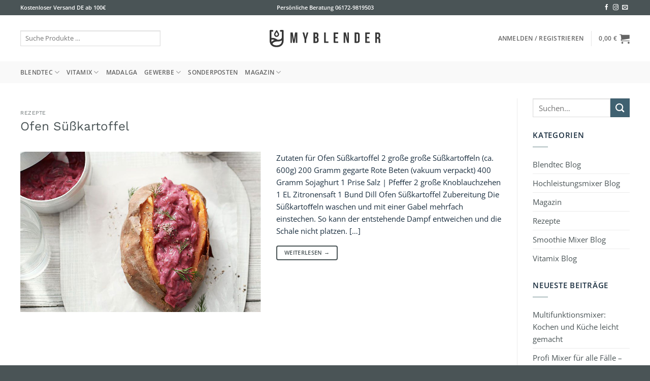

--- FILE ---
content_type: image/svg+xml
request_url: https://myblender.de/wp-content/uploads/2023/01/myblender-logo-klein.svg
body_size: 2235
content:
<?xml version="1.0" encoding="UTF-8"?><svg id="Ebene_1" xmlns="http://www.w3.org/2000/svg" viewBox="0 0 250 100"><defs><style>.cls-1{fill:#373737;}</style></defs><path class="cls-1" d="m30.83,30.76c.07.03.13.07.2.1.85.3,1.31,1.12,1.31,1.84,0,7.63,0,15.26-.02,22.89,0,1.82-.46,3.57-1.17,5.25-.65,1.56-1.56,2.96-2.76,4.16-1.31,1.32-2.85,2.3-4.59,2.97-1.83.7-3.72,1.07-5.68,1.15-.72.03-1.45.08-2.18.05-2.66-.11-5.24-.55-7.64-1.79-2.14-1.1-3.85-2.66-5.1-4.72-1.19-1.96-1.86-4.09-2.05-6.37-.04-.48-.06-.97-.06-1.46,0-7.35,0-14.7,0-22.05,0-.85.55-1.74,1.44-1.93.05-.01.09-.05.13-.07,1.72,0,3.44,0,5.16,0,.07.03.14.07.21.09,1.26.42,1.74,1.92.96,3-.4.56-.97.8-1.64.81-.62,0-1.24,0-1.86,0-.14,0-.28,0-.47,0,0,1.21,0,2.37,0,3.52s0,2.3,0,3.44c0,1.16,0,2.32,0,3.48,0,1.15-.02,2.31.02,3.48.16-.01.27-.01.37-.03,1.02-.16,2.05-.16,3.08-.08,2.31.18,4.46.89,6.54,1.88,1.25.6,2.45,1.29,3.6,2.08.16.11.33.17.54.18.87.04,1.74-.04,2.6-.16,1.34-.19,2.64-.52,3.85-1.15,1.83-.94,2.82-2.43,2.83-4.5.02-3.91,0-7.81,0-11.72,0-.13-.01-.25-.02-.43-.21,0-.39,0-.58,0-.7,0-1.4.02-2.1-.04-.78-.07-1.32-.53-1.57-1.27-.24-.72-.12-1.4.42-1.98.28-.3.64-.45.99-.61,1.75,0,3.49,0,5.24,0Zm-2.39,23.44c-.2.11-.35.2-.5.27-.38.2-.76.42-1.16.6-2.24,1.01-4.61,1.39-7.04,1.45-1,.02-2,.03-3,.13-1.49.14-2.95.41-4.37.91-1.44.5-2.75,1.22-3.8,2.35-.43.46-.76.98-1.01,1.55-.11.24-.09.43.11.64.89.91,1.92,1.6,3.08,2.11,1.76.76,3.62,1.03,5.52,1.07.87.02,1.74-.06,2.6-.13,1.28-.1,2.52-.42,3.71-.9,1.2-.49,2.27-1.19,3.16-2.13.91-.96,1.57-2.08,2.01-3.32.52-1.46.75-2.95.68-4.58Zm-23.08,3.42c1.88-2.18,4.26-3.38,6.91-4.17-2.33-.97-4.7-1.5-7.25-.84.05,1.68-.15,3.33.34,5.01Z"/><path class="cls-1" d="m249,59.82h-3.78c-.08-.33-.19-.64-.23-.96-.06-.38-.08-.76-.08-1.14,0-1.52,0-3.04,0-4.55,0-.49-.05-.97-.19-1.44-.21-.75-.7-1.23-1.47-1.38-.65-.13-1.31-.1-2-.07v9.5h-3.69v-23.38c.11-.01.23-.03.34-.03,1.88,0,3.75-.01,5.63,0,.85,0,1.68.15,2.47.47,1.05.43,1.76,1.19,2.16,2.24.29.75.4,1.53.42,2.32.02.84.03,1.69,0,2.53-.03.91-.16,1.8-.58,2.64-.34.68-.84,1.2-1.49,1.59-.1.06-.2.12-.32.2.24.14.45.24.64.37.83.55,1.28,1.35,1.52,2.28.18.68.25,1.37.26,2.07,0,1.44,0,2.88,0,4.32,0,.75.09,1.5.31,2.22.01.04.06.08.09.12v.08Zm-7.75-20.02v7.09c.66,0,1.3.05,1.92-.01.85-.09,1.4-.57,1.58-1.43.07-.32.11-.65.12-.97.02-.8.02-1.61,0-2.41-.01-.39-.06-.79-.16-1.17-.15-.56-.5-1.02-1.09-1.08-.77-.08-1.55-.03-2.32-.04-.01,0-.02.01-.04.03Z"/><path class="cls-1" d="m47.62,36.39h5.14c.89,5.51,1.77,10.99,2.66,16.48.03,0,.06,0,.08,0,.24-1.35.41-2.72.63-4.08.22-1.38.41-2.76.61-4.14.2-1.38.41-2.76.62-4.14.21-1.38.42-2.75.63-4.14h5.11v23.39h-3.45c0-.54,0-1.09,0-1.63,0-.55,0-1.11,0-1.66v-13.3s-.06,0-.08,0c-.82,5.53-1.64,11.06-2.46,16.61h-3.51c-.89-5.47-1.77-10.94-2.66-16.41-.03,0-.06,0-.09,0,0,.89,0,1.79,0,2.68,0,.91,0,1.82,0,2.73v10.99h-3.2v-23.4Z"/><path class="cls-1" d="m178.52,59.8h-3.76c-1.49-5.58-2.98-11.16-4.46-16.73-.04,0-.05-.01-.06,0-.01,0-.02.02-.02.03,0,.05-.02.1-.02.16,0,5.49-.01,10.98-.02,16.47,0,.01-.01.02-.03.06h-3.28v-23.39h4.63c1.23,4.64,2.46,9.28,3.69,13.92.03,0,.07,0,.1,0,.01-.37,0-.74,0-1.11,0-.4,0-.79,0-1.19v-8.12c0-.38,0-.77,0-1.15v-2.35h3.22v23.4Z"/><path class="cls-1" d="m99.27,59.81v-23.43c.15,0,.28-.02.41-.02,1.84,0,3.67,0,5.51,0,.84,0,1.66.13,2.44.43,1.43.56,2.22,1.65,2.51,3.12.09.42.15.86.16,1.29.03,1.07.08,2.14-.15,3.19-.15.69-.4,1.33-.86,1.89-.26.32-.58.58-.93.79-.12.08-.24.15-.42.26.07.03.1.05.14.07,1.31.55,2.08,1.55,2.38,2.91.13.6.19,1.22.22,1.84.04.82.03,1.64,0,2.45-.03.93-.19,1.83-.61,2.67-.56,1.13-1.47,1.84-2.65,2.23-.67.22-1.36.31-2.07.31-1.88,0-3.75,0-5.63,0h-.46Zm3.75-3.39s.07.05.09.05c.84-.02,1.69,0,2.53-.06.49-.03.84-.34,1.07-.78.21-.4.26-.83.27-1.26.02-.73.01-1.45,0-2.18,0-.37-.03-.74-.08-1.1-.16-1.19-.86-1.79-2.06-1.8-.44,0-.87,0-1.31,0-.17,0-.34,0-.52,0v7.14Zm0-16.66v6.14c.55,0,1.08,0,1.6,0,1.05-.01,1.7-.55,1.91-1.59.16-.83.08-1.68.07-2.52,0-.23-.04-.47-.09-.7-.16-.77-.61-1.25-1.33-1.31-.7-.06-1.42-.01-2.16-.01Z"/><path class="cls-1" d="m191.3,59.81v-23.44h.41c1.9,0,3.81,0,5.71,0,.89,0,1.75.16,2.57.54,1.24.58,1.96,1.56,2.35,2.83.26.84.32,1.71.32,2.58,0,3.84,0,7.68,0,11.52,0,.94-.08,1.86-.38,2.76-.56,1.68-1.72,2.68-3.44,3.04-.49.1-.99.15-1.49.16-1.86.02-3.73,0-5.59,0h-.47Zm3.76-20.06v16.67c.05.02.08.05.1.04.79-.01,1.58,0,2.37-.05.58-.04.99-.4,1.21-.94.15-.36.21-.73.21-1.12,0-4.13,0-8.26,0-12.39,0-.27-.03-.55-.07-.82-.15-.88-.75-1.39-1.64-1.41-.63-.01-1.27,0-1.9,0-.08,0-.15.01-.27.03Z"/><path class="cls-1" d="m215.12,36.39h10.03v3.34c-1.07,0-2.12,0-3.17,0-1.05,0-2.11,0-3.18,0v6.51c.16,0,.31.02.46.02,1.37,0,2.75,0,4.12,0,.14,0,.28,0,.45,0v3.31h-4.97c-.1.31-.12,6.43-.02,6.89h6.26c.09.34.1,2.92.02,3.32h-9.98c-.09-.27-.12-22.79-.03-23.41Z"/><path class="cls-1" d="m144.48,36.38h9.96c.09.28.12,2.52.04,3.32-.14,0-.29.02-.45.03-1.8,0-3.59,0-5.39,0-.15,0-.31,0-.48,0v6.53h5.03v3.31h-4.97c-.1.31-.12,6.43-.03,6.9h6.29v3.3h-9.98c-.08-.27-.12-22.71-.03-23.4Z"/><path class="cls-1" d="m74.71,36.39h3.85c.92,3.52,1.83,7.03,2.75,10.54.19-.01.16-.17.18-.27.28-1.07.56-2.14.84-3.21.59-2.28,1.19-4.56,1.78-6.84.02-.06.04-.13.07-.22h3.5c-.03.13-.04.26-.08.38-1.01,3.38-2.02,6.76-3.02,10.14-.5,1.68-1,3.36-1.49,5.04-.05.16-.05.34-.05.51,0,2.28,0,4.57,0,6.85v.49h-3.69c0-.15-.01-.3-.01-.46,0-2.31,0-4.62,0-6.93,0-.26-.04-.53-.11-.77-1.16-3.91-2.32-7.82-3.48-11.74-.32-1.09-.64-2.17-.96-3.26-.02-.07-.03-.15-.05-.25Z"/><path class="cls-1" d="m122.99,36.39h3.68v20.08h6.06c.04,1.13.01,2.21.02,3.32h-9.76v-23.4Z"/><path class="cls-1" d="m11.15,40.56c-.02-.96.31-1.95.88-2.88,1.02-1.66,2.03-3.33,3.04-5,.14-.23.29-.44.41-.67.47-.9,1.91-.98,2.49,0,.74,1.26,1.51,2.5,2.27,3.75.42.69.83,1.37,1.25,2.06.54.89.82,1.86.81,2.89-.02,2.9-2.15,5.14-4.72,5.5-1.83.26-3.44-.23-4.76-1.51-1.12-1.08-1.69-2.43-1.67-4.15Zm5.57-5.1c-.26.42-.48.78-.7,1.14-.59.97-1.21,1.92-1.74,2.91-.68,1.27-.2,2.82,1.06,3.56,1.22.72,2.81.38,3.61-.8.65-.96.67-1.97.1-2.97-.26-.46-.54-.9-.82-1.35-.49-.81-.99-1.62-1.52-2.49Z"/></svg>